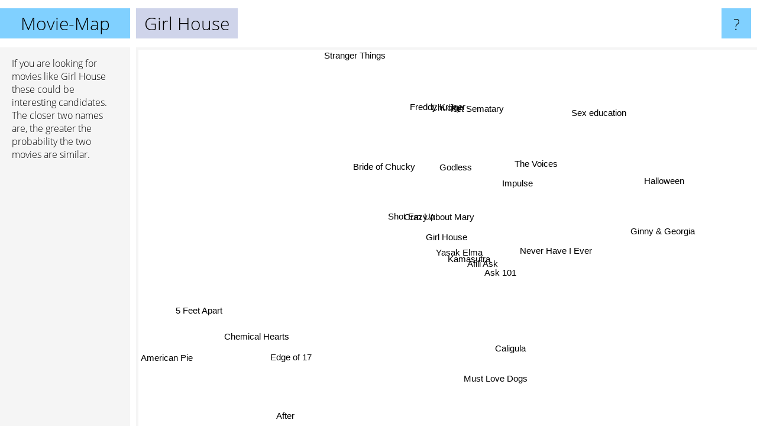

--- FILE ---
content_type: text/html; charset=UTF-8
request_url: https://www.movie-map.com/girl+house
body_size: 2812
content:
<!doctype html>
<html>
<head>
 <meta name="viewport" content="width=device-width, initial-scale=1">
 <meta property="og:image" content="https://www.movie-map.com/elements/objects/og_logo.png">
 <link rel="stylesheet" href="/elements/objects/styles_7_1.css">
 <title>Movies similar to Girl House</title>
 
</head>

<body>

<table class=universe>
 <tr class=heaven>
  <td class=headline>

<table style="width: 100%;"><tr><td>
   <a class=project href="/">Movie-Map</a><span id=the_title class=the_title>Girl House</span>
</td><td style="text-align: right">
   <a class=questionmark href="/info"><span style="font-size: 26px">?</span></a>
</td></tr></table>

  </td>
  <tr>
   <td class=content>
    
<link rel="stylesheet" href="/elements/objects/relator.css">

<div class=map_info>
 <div class=map_info_text><p>If you are looking for movies like Girl House these could be interesting candidates. The closer two names are, the greater the probability the two movies are similar.</div>
 <div class=advert></div>
</div>

<div id=gnodMap>
 <a href="https://www.gnovies.com/discussion/girl+house.html" class=S id=s0>Girl House</a>
<a href="kamasutra" class=S id=s1>Kamasutra</a>
<a href="yasak+elma" class=S id=s2>Yasak Elma</a>
<a href="afili+ask" class=S id=s3>Afili Ask</a>
<a href="crazy+about+mary" class=S id=s4>Crazy About Mary</a>
<a href="shot+em+up" class=S id=s5>Shot Em Up</a>
<a href="ask+101" class=S id=s6>Ask 101</a>
<a href="never+have+i+ever" class=S id=s7>Never Have I Ever</a>
<a href="impulse" class=S id=s8>Impulse</a>
<a href="the+voices" class=S id=s9>The Voices</a>
<a href="godless" class=S id=s10>Godless</a>
<a href="bride+of+chucky" class=S id=s11>Bride of Chucky</a>
<a href="caligula" class=S id=s12>Caligula</a>
<a href="must+love+dogs" class=S id=s13>Must Love Dogs</a>
<a href="ginny+%26+georgia" class=S id=s14>Ginny & Georgia</a>
<a href="pet+sematary" class=S id=s15>Pet Sematary</a>
<a href="chucky" class=S id=s16>Chucky</a>
<a href="freddy+kr%C3%BCger" class=S id=s17>Freddy Krüger</a>
<a href="chemical+hearts" class=S id=s18>Chemical Hearts</a>
<a href="edge+of+17" class=S id=s19>Edge of 17</a>
<a href="halloween" class=S id=s20>Halloween</a>
<a href="sex+education" class=S id=s21>Sex education</a>
<a href="5+feet+apart" class=S id=s22>5 Feet Apart</a>
<a href="stranger+things" class=S id=s23>Stranger Things</a>
<a href="american+pie" class=S id=s24>American Pie</a>
<a href="after" class=S id=s25>After</a>

</div>

<script>var NrWords=26;var Aid=new Array();Aid[0]=new Array(-1,9.34579,6.49351,4.72441,3.25203,2.85714,2.44898,1.6835,1.41844,1.36286,1.03627,0.81716,0.591716,0.411523,0.301887,0.277393,0.263158,0.253325,0.168209,0.132363,0.122119,0.115241,0.0723851,0.0559519,0.05149,0.0458295);Aid[1]=new Array(9.34579,-1,4.29185,2.91262,1.9802,1.82648,1.85185,1.78306,4.5045,-1,0.729927,-1,3.69881,0.353982,0.2849,-1,-1,-1,0.157729,0.125786,-1,0.112676,0.070373,0.0553403,0.102459,0.135044);Aid[2]=new Array(6.49351,4.29185,-1,17.6871,6.94444,6.21118,10.4089,2.26904,2.48447,-1,1.86047,-1,0.574713,0.395257,0.297398,-1,-1,-1,0.330852,0.522534,-1,0.11458,0.14373,0.0557958,-1,0.0912201);Aid[3]=new Array(4.72441,2.91262,17.6871,-1,3.4188,2.98507,9.95851,1.35823,1.49254,-1,1.07527,-1,-1,0.417537,0.30349,-1,-1,-1,0.169205,0.398936,-1,0.115473,0.0725689,0.0560067,-1,0.0459031);Aid[4]=new Array(3.25203,1.9802,6.94444,3.4188,-1,10.7692,2.55319,1.37221,1.53846,-1,1.0989,-1,-1,-1,0.152091,-1,-1,-1,0.169779,0.133333,-1,0.17331,0.0726744,0.0560381,-1,0.0459453);Aid[5]=new Array(2.85714,1.82648,6.21118,2.98507,10.7692,-1,1.58103,1.00167,1.36054,-1,1.00503,-1,-1,-1,-1,-1,-1,-1,0.167364,0.131839,-1,0.115009,0.0722282,0.055905,-1,0.0457666);Aid[6]=new Array(2.44898,1.85185,10.4089,9.95851,2.55319,1.58103,-1,6.14525,0.793651,-1,1.96721,-1,-1,0.335008,1.38793,-1,-1,-1,0.153846,0.616523,-1,0.502232,0.277971,0.0550964,-1,0.401965);Aid[7]=new Array(1.6835,1.78306,2.26904,1.35823,1.37221,1.00167,6.14525,-1,0.33389,-1,1.52672,-1,-1,-1,4.24107,-1,-1,-1,0.121433,0.101574,-1,1.7771,0.310463,0.210305,-1,0.290095);Aid[8]=new Array(1.41844,4.5045,2.48447,1.49254,1.53846,1.36054,0.793651,0.33389,-1,-1,7,-1,-1,-1,-1,-1,-1,-1,0.167224,0.131752,-1,-1,0.0722022,0.111794,-1,0.0457561);Aid[9]=new Array(1.36286,-1,-1,-1,-1,-1,-1,-1,-1,-1,-1,-1,-1,-1,-1,-1,-1,-1,-1,-1,-1,-1,-1,-1,-1,-1);Aid[10]=new Array(1.03627,0.729927,1.86047,1.07527,1.0989,1.00503,1.96721,1.52672,7,-1,-1,-1,-1,-1,-1,-1,-1,-1,0.160256,0.127389,-1,0.226565,0.212615,-1,-1,0.135655);Aid[11]=new Array(0.81716,-1,-1,-1,-1,-1,-1,-1,-1,-1,-1,-1,-1,-1,-1,3.18966,6.30252,4.7405,-1,-1,0.890929,-1,-1,0.0500375,-1,-1);Aid[12]=new Array(0.591716,3.69881,0.574713,-1,-1,-1,-1,-1,-1,-1,-1,-1,-1,-1,-1,-1,-1,-1,-1,-1,-1,-1,-1,-1,0.0995087,-1);Aid[13]=new Array(0.411523,0.353982,0.395257,0.417537,-1,-1,0.335008,-1,-1,-1,-1,-1,-1,-1,-1,-1,-1,-1,-1,-1,-1,-1,-1,-1,-1,-1);Aid[14]=new Array(0.301887,0.2849,0.297398,0.30349,0.152091,-1,1.38793,4.24107,-1,-1,-1,-1,-1,-1,-1,-1,-1,-1,-1,-1,-1,2.52568,-1,-1,0.0239091,-1);Aid[15]=new Array(0.277393,-1,-1,-1,-1,-1,-1,-1,-1,-1,-1,3.18966,-1,-1,-1,-1,7.30435,7.19178,-1,-1,1.62498,-1,-1,-1,-1,-1);Aid[16]=new Array(0.263158,-1,-1,-1,-1,-1,-1,-1,-1,-1,-1,6.30252,-1,-1,-1,7.30435,-1,7.74366,-1,-1,1.2577,-1,-1,-1,-1,-1);Aid[17]=new Array(0.253325,-1,-1,-1,-1,-1,-1,-1,-1,-1,-1,4.7405,-1,-1,-1,7.19178,7.74366,-1,-1,-1,1.74847,-1,-1,-1,-1,-1);Aid[18]=new Array(0.168209,0.157729,0.330852,0.169205,0.169779,0.167364,0.153846,0.121433,0.167224,-1,0.160256,-1,-1,-1,-1,-1,-1,-1,-1,5.80271,-1,-1,4.06039,-1,-1,1.73112);Aid[19]=new Array(0.132363,0.125786,0.522534,0.398936,0.133333,0.131839,0.616523,0.101574,0.131752,-1,0.127389,-1,-1,-1,-1,-1,-1,-1,5.80271,-1,-1,0.165017,5.27199,-1,-1,3.01038);Aid[20]=new Array(0.122119,-1,-1,-1,-1,-1,-1,-1,-1,-1,-1,0.890929,-1,-1,-1,1.62498,1.2577,1.74847,-1,-1,-1,-1,-1,-1,-1,-1);Aid[21]=new Array(0.115241,0.112676,0.11458,0.115473,0.17331,0.115009,0.502232,1.7771,-1,-1,0.226565,-1,-1,-1,2.52568,-1,-1,-1,-1,0.165017,-1,-1,0.262295,2.28332,-1,-1);Aid[22]=new Array(0.0723851,0.070373,0.14373,0.0725689,0.0726744,0.0722282,0.277971,0.310463,0.0722022,-1,0.212615,-1,-1,-1,-1,-1,-1,-1,4.06039,5.27199,-1,0.262295,-1,-1,-1,4.7206);Aid[23]=new Array(0.0559519,0.0553403,0.0557958,0.0560067,0.0560381,0.055905,0.0550964,0.210305,0.111794,-1,-1,0.0500375,-1,-1,-1,-1,-1,-1,-1,-1,-1,2.28332,-1,-1,-1,-1);Aid[24]=new Array(0.05149,0.102459,-1,-1,-1,-1,-1,-1,-1,-1,-1,-1,0.0995087,-1,0.0239091,-1,-1,-1,-1,-1,-1,-1,-1,-1,-1,-1);Aid[25]=new Array(0.0458295,0.135044,0.0912201,0.0459031,0.0459453,0.0457666,0.401965,0.290095,0.0457561,-1,0.135655,-1,-1,-1,-1,-1,-1,-1,1.73112,3.01038,-1,-1,4.7206,-1,-1,-1);
window.Pop=new Array(67,146,87,60,56,73,178,525,74,520,126,912,609,419,1258,1375,1453,1512,1122,1444,6484,3404,2696,7082,15470,4297);
NrWords=26;var Len0=10;</script>
<script src="/elements/objects/related.js"></script>
<script src="/elements/objects/relator.js"></script>

<template id=search_template>
 <form id=search_form class="search" action='map-search.php' method=get>
  <input class="typeahead"
         type="text"
         name="f"
         id="f"
         maxlength="95"
         autocomplete="off">
  <button class=search_button><div class=mglass></div></button>
 </form>
</template>

<script src="/elements/objects/jquery-minified.js"></script>
<script src="/elements/objects/0g-typeahead.js"></script>
<script src="/elements/objects/typeahead.js"></script>

   </td>
  </tr>
</table>

<script type=module>
    import * as mgAnalytics from '/elements/objects/mganalytics.js';
    mgAnalytics.ini(5);
</script>

<script src="https://www.gnod.com/guest/consent_js"></script>

</body>
</html>
